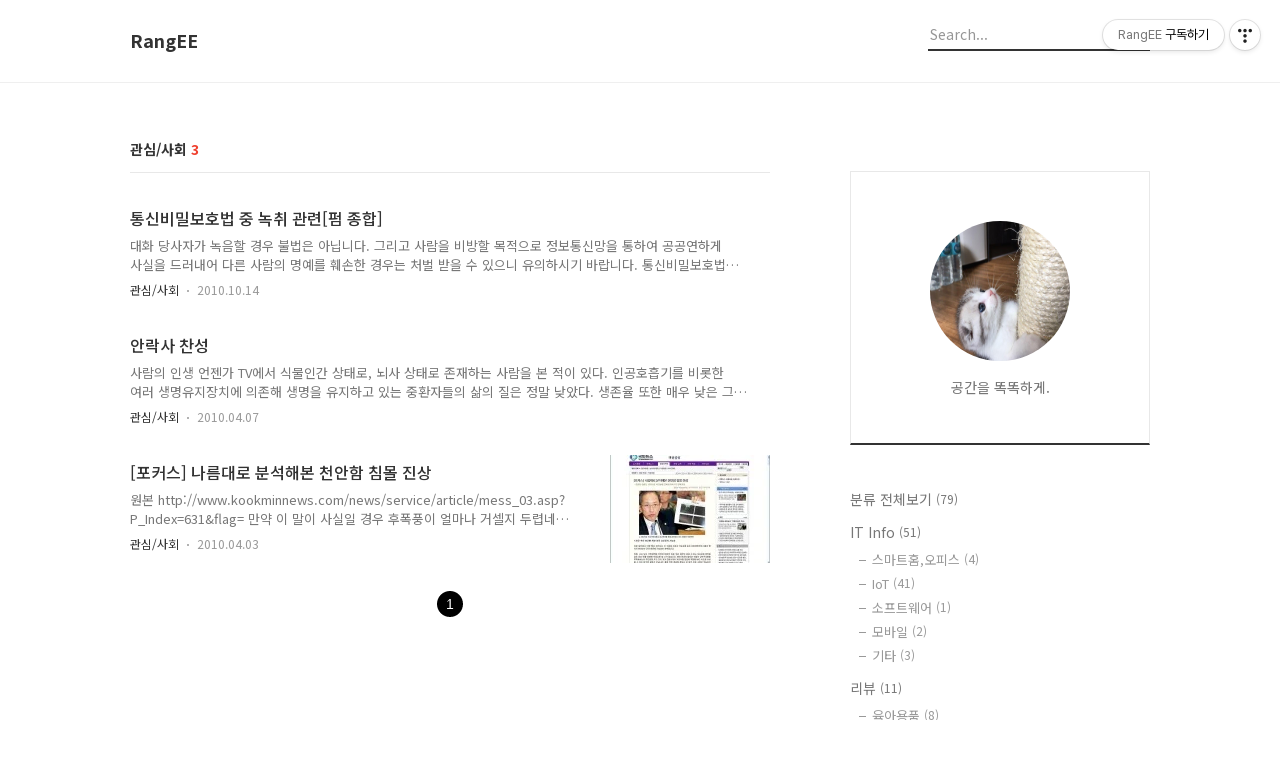

--- FILE ---
content_type: text/html;charset=UTF-8
request_url: https://mscg.kr/category/%EA%B4%80%EC%8B%AC/%EC%82%AC%ED%9A%8C
body_size: 35743
content:
<!DOCTYPE html>
<html lang="ko">

                                                                                <head>
                <script type="text/javascript">if (!window.T) { window.T = {} }
window.T.config = {"TOP_SSL_URL":"https://www.tistory.com","PREVIEW":false,"ROLE":"guest","PREV_PAGE":"","NEXT_PAGE":"","BLOG":{"id":519053,"name":"ryadagio","title":"RangEE","isDormancy":false,"nickName":"Rangee","status":"open","profileStatus":"normal"},"NEED_COMMENT_LOGIN":false,"COMMENT_LOGIN_CONFIRM_MESSAGE":"","LOGIN_URL":"https://www.tistory.com/auth/login/?redirectUrl=https://mscg.kr/category/%25EA%25B4%2580%25EC%258B%25AC/%25EC%2582%25AC%25ED%259A%258C","DEFAULT_URL":"https://mscg.kr","USER":{"name":null,"homepage":null,"id":0,"profileImage":null},"SUBSCRIPTION":{"status":"none","isConnected":false,"isPending":false,"isWait":false,"isProcessing":false,"isNone":true},"IS_LOGIN":false,"HAS_BLOG":false,"IS_SUPPORT":false,"IS_SCRAPABLE":false,"TOP_URL":"http://www.tistory.com","JOIN_URL":"https://www.tistory.com/member/join","PHASE":"prod","ROLE_GROUP":"visitor"};
window.T.entryInfo = null;
window.appInfo = {"domain":"tistory.com","topUrl":"https://www.tistory.com","loginUrl":"https://www.tistory.com/auth/login","logoutUrl":"https://www.tistory.com/auth/logout"};
window.initData = {};

window.TistoryBlog = {
    basePath: "",
    url: "https://mscg.kr",
    tistoryUrl: "https://ryadagio.tistory.com",
    manageUrl: "https://ryadagio.tistory.com/manage",
    token: "KgNNaNNKPk2cKkiuw+JOgP8OFyvLROKrmM1CEILryiJpBt0RqbeP4enHbl3778/e"
};
var servicePath = "";
var blogURL = "";</script>

                
                
                
                        <!-- BusinessLicenseInfo - START -->
        
            <link href="https://tistory1.daumcdn.net/tistory_admin/userblog/userblog-5b45096133ae0a24cb473dfb3b011710e93dea0d/static/plugin/BusinessLicenseInfo/style.css" rel="stylesheet" type="text/css"/>

            <script>function switchFold(entryId) {
    var businessLayer = document.getElementById("businessInfoLayer_" + entryId);

    if (businessLayer) {
        if (businessLayer.className.indexOf("unfold_license") > 0) {
            businessLayer.className = "business_license_layer";
        } else {
            businessLayer.className = "business_license_layer unfold_license";
        }
    }
}
</script>

        
        <!-- BusinessLicenseInfo - END -->
<!-- PreventCopyContents - START -->
<meta content="no" http-equiv="imagetoolbar"/>

<!-- PreventCopyContents - END -->

<!-- System - START -->

<!-- System - END -->

        <!-- TistoryProfileLayer - START -->
        <link href="https://tistory1.daumcdn.net/tistory_admin/userblog/userblog-5b45096133ae0a24cb473dfb3b011710e93dea0d/static/plugin/TistoryProfileLayer/style.css" rel="stylesheet" type="text/css"/>
<script type="text/javascript" src="https://tistory1.daumcdn.net/tistory_admin/userblog/userblog-5b45096133ae0a24cb473dfb3b011710e93dea0d/static/plugin/TistoryProfileLayer/script.js"></script>

        <!-- TistoryProfileLayer - END -->

                
                <meta http-equiv="X-UA-Compatible" content="IE=Edge">
<meta name="format-detection" content="telephone=no">
<script src="//t1.daumcdn.net/tistory_admin/lib/jquery/jquery-3.5.1.min.js" integrity="sha256-9/aliU8dGd2tb6OSsuzixeV4y/faTqgFtohetphbbj0=" crossorigin="anonymous"></script>
<script type="text/javascript" src="//t1.daumcdn.net/tiara/js/v1/tiara-1.2.0.min.js"></script><meta name="referrer" content="always"/>
<meta name="google-adsense-platform-account" content="ca-host-pub-9691043933427338"/>
<meta name="google-adsense-platform-domain" content="tistory.com"/>
<meta name="description" content="'관심/사회' 카테고리의 글 목록"/>

    <!-- BEGIN OPENGRAPH -->
    <meta property="og:type" content="website"/>
<meta property="og:site_name" content="RangEE"/>
<meta property="og:title" content="'관심/사회' 카테고리의 글 목록"/>
<meta property="og:description" content="공간을 똑똑하게."/>
<meta property="og:image" content="https://img1.daumcdn.net/thumb/R800x0/?scode=mtistory2&amp;fname=https%3A%2F%2Ftistory1.daumcdn.net%2Ftistory%2F519053%2Fattach%2F2519d51e7c3d4d84a8056aa76bde1a12"/>
    <!-- END OPENGRAPH -->

    <!-- BEGIN TWITTERCARD -->
    <meta name="twitter:card" content="summary_large_image"/>
<meta name="twitter:site" content="@TISTORY"/>
<meta name="twitter:title" content="'관심/사회' 카테고리의 글 목록"/>
<meta name="twitter:description" content="공간을 똑똑하게."/>
<meta property="twitter:image" content="https://img1.daumcdn.net/thumb/R800x0/?scode=mtistory2&amp;fname=https%3A%2F%2Ftistory1.daumcdn.net%2Ftistory%2F519053%2Fattach%2F2519d51e7c3d4d84a8056aa76bde1a12"/>
    <!-- END TWITTERCARD -->
<script type="module" src="https://tistory1.daumcdn.net/tistory_admin/userblog/userblog-5b45096133ae0a24cb473dfb3b011710e93dea0d/static/pc/dist/index.js" defer=""></script>
<script type="text/javascript" src="https://tistory1.daumcdn.net/tistory_admin/userblog/userblog-5b45096133ae0a24cb473dfb3b011710e93dea0d/static/pc/dist/index-legacy.js" defer="" nomodule="true"></script>
<script type="text/javascript" src="https://tistory1.daumcdn.net/tistory_admin/userblog/userblog-5b45096133ae0a24cb473dfb3b011710e93dea0d/static/pc/dist/polyfills-legacy.js" defer="" nomodule="true"></script>
<link rel="icon" sizes="any" href="https://t1.daumcdn.net/tistory_admin/favicon/tistory_favicon_32x32.ico"/>
<link rel="icon" type="image/svg+xml" href="https://t1.daumcdn.net/tistory_admin/top_v2/bi-tistory-favicon.svg"/>
<link rel="apple-touch-icon" href="https://t1.daumcdn.net/tistory_admin/top_v2/tistory-apple-touch-favicon.png"/>
<link rel="stylesheet" type="text/css" href="https://t1.daumcdn.net/tistory_admin/www/style/font.css"/>
<link rel="stylesheet" type="text/css" href="https://tistory1.daumcdn.net/tistory_admin/userblog/userblog-5b45096133ae0a24cb473dfb3b011710e93dea0d/static/style/content.css"/>
<link rel="stylesheet" type="text/css" href="https://tistory1.daumcdn.net/tistory_admin/userblog/userblog-5b45096133ae0a24cb473dfb3b011710e93dea0d/static/pc/dist/index.css"/>
<script type="text/javascript">(function() {
    var tjQuery = jQuery.noConflict(true);
    window.tjQuery = tjQuery;
    window.orgjQuery = window.jQuery; window.jQuery = tjQuery;
    window.jQuery = window.orgjQuery; delete window.orgjQuery;
})()</script>
<script type="text/javascript" src="https://tistory1.daumcdn.net/tistory_admin/userblog/userblog-5b45096133ae0a24cb473dfb3b011710e93dea0d/static/script/base.js"></script>
<script type="text/javascript" src="//developers.kakao.com/sdk/js/kakao.min.js"></script>

                
  <title>'관심/사회' 카테고리의 글 목록</title>
  <meta name="title" content="'관심/사회' 카테고리의 글 목록 :: RangEE" />
  <meta name="description" Content="공간을 똑똑하게." />
  <meta charset="utf-8" />
  <meta name="viewport" content="width=device-width, height=device-height, initial-scale=1, minimum-scale=1.0, maximum-scale=1.0" />
  <meta http-equiv="X-UA-Compatible" content="IE=edge, chrome=1" />
  <link rel="alternate" type="application/rss+xml" title="RangEE" href="https://ryadagio.tistory.com/rss" />
  <link rel="shortcut icon" href="https://mscg.kr/favicon.ico" />
  <link rel="stylesheet" href="//cdn.jsdelivr.net/npm/xeicon@2.3.3/xeicon.min.css">
  <link rel="stylesheet" href="https://fonts.googleapis.com/css?family=Noto+Sans+KR:400,500,700&amp;subset=korean">
  <link rel="stylesheet" href="https://tistory1.daumcdn.net/tistory/519053/skin/style.css?_version_=1600656549" />
  <script src="//t1.daumcdn.net/tistory_admin/lib/jquery/jquery-1.12.4.min.js"></script>
  <script src="//t1.daumcdn.net/tistory_admin/assets/skin/common/vh-check.min.js"></script>
  <script src="https://tistory1.daumcdn.net/tistory/519053/skin/images/common.js?_version_=1600656549" defer></script>
  <script> (function () { var test = vhCheck();}()); </script>

                
                
                <style type="text/css">.another_category {
    border: 1px solid #E5E5E5;
    padding: 10px 10px 5px;
    margin: 10px 0;
    clear: both;
}

.another_category h4 {
    font-size: 12px !important;
    margin: 0 !important;
    border-bottom: 1px solid #E5E5E5 !important;
    padding: 2px 0 6px !important;
}

.another_category h4 a {
    font-weight: bold !important;
}

.another_category table {
    table-layout: fixed;
    border-collapse: collapse;
    width: 100% !important;
    margin-top: 10px !important;
}

* html .another_category table {
    width: auto !important;
}

*:first-child + html .another_category table {
    width: auto !important;
}

.another_category th, .another_category td {
    padding: 0 0 4px !important;
}

.another_category th {
    text-align: left;
    font-size: 12px !important;
    font-weight: normal;
    word-break: break-all;
    overflow: hidden;
    line-height: 1.5;
}

.another_category td {
    text-align: right;
    width: 80px;
    font-size: 11px;
}

.another_category th a {
    font-weight: normal;
    text-decoration: none;
    border: none !important;
}

.another_category th a.current {
    font-weight: bold;
    text-decoration: none !important;
    border-bottom: 1px solid !important;
}

.another_category th span {
    font-weight: normal;
    text-decoration: none;
    font: 10px Tahoma, Sans-serif;
    border: none !important;
}

.another_category_color_gray, .another_category_color_gray h4 {
    border-color: #E5E5E5 !important;
}

.another_category_color_gray * {
    color: #909090 !important;
}

.another_category_color_gray th a.current {
    border-color: #909090 !important;
}

.another_category_color_gray h4, .another_category_color_gray h4 a {
    color: #737373 !important;
}

.another_category_color_red, .another_category_color_red h4 {
    border-color: #F6D4D3 !important;
}

.another_category_color_red * {
    color: #E86869 !important;
}

.another_category_color_red th a.current {
    border-color: #E86869 !important;
}

.another_category_color_red h4, .another_category_color_red h4 a {
    color: #ED0908 !important;
}

.another_category_color_green, .another_category_color_green h4 {
    border-color: #CCE7C8 !important;
}

.another_category_color_green * {
    color: #64C05B !important;
}

.another_category_color_green th a.current {
    border-color: #64C05B !important;
}

.another_category_color_green h4, .another_category_color_green h4 a {
    color: #3EA731 !important;
}

.another_category_color_blue, .another_category_color_blue h4 {
    border-color: #C8DAF2 !important;
}

.another_category_color_blue * {
    color: #477FD6 !important;
}

.another_category_color_blue th a.current {
    border-color: #477FD6 !important;
}

.another_category_color_blue h4, .another_category_color_blue h4 a {
    color: #1960CA !important;
}

.another_category_color_violet, .another_category_color_violet h4 {
    border-color: #E1CEEC !important;
}

.another_category_color_violet * {
    color: #9D64C5 !important;
}

.another_category_color_violet th a.current {
    border-color: #9D64C5 !important;
}

.another_category_color_violet h4, .another_category_color_violet h4 a {
    color: #7E2CB5 !important;
}
</style>

                
                <link rel="stylesheet" type="text/css" href="https://tistory1.daumcdn.net/tistory_admin/userblog/userblog-5b45096133ae0a24cb473dfb3b011710e93dea0d/static/style/revenue.css"/>
<link rel="canonical" href="https://mscg.kr"/>

<!-- BEGIN STRUCTURED_DATA -->
<script type="application/ld+json">
    {"@context":"http://schema.org","@type":"BreadcrumbList","itemListElement":[{"@type":"ListItem","position":0,"item":{"@id":"https://mscg.kr/10","name":"통신비밀보호법 중 녹취 관련[펌 종합]"}},{"@type":"ListItem","position":1,"item":{"@id":"https://mscg.kr/5","name":"안락사 찬성"}},{"@type":"ListItem","position":2,"item":{"@id":"https://mscg.kr/4","name":"[포커스] 나름대로 분석해본 천안함 침몰 진상"}}]}
</script>
<!-- END STRUCTURED_DATA -->
<link rel="stylesheet" type="text/css" href="https://tistory1.daumcdn.net/tistory_admin/userblog/userblog-5b45096133ae0a24cb473dfb3b011710e93dea0d/static/style/dialog.css"/>
<link rel="stylesheet" type="text/css" href="//t1.daumcdn.net/tistory_admin/www/style/top/font.css"/>
<link rel="stylesheet" type="text/css" href="https://tistory1.daumcdn.net/tistory_admin/userblog/userblog-5b45096133ae0a24cb473dfb3b011710e93dea0d/static/style/postBtn.css"/>
<link rel="stylesheet" type="text/css" href="https://tistory1.daumcdn.net/tistory_admin/userblog/userblog-5b45096133ae0a24cb473dfb3b011710e93dea0d/static/style/tistory.css"/>
<script type="text/javascript" src="https://tistory1.daumcdn.net/tistory_admin/userblog/userblog-5b45096133ae0a24cb473dfb3b011710e93dea0d/static/script/common.js"></script>
<script type="text/javascript" src="https://tistory1.daumcdn.net/tistory_admin/userblog/userblog-5b45096133ae0a24cb473dfb3b011710e93dea0d/static/script/odyssey.js"></script>

                
                </head>


                                                <body id="tt-body-category" class="headerslogundisplayon headerbannerdisplayon listmorenumber listmorenumbermobile  use-slogan-wrp use-menu-topnavnone-wrp">
                
                
                

  
    <!-- 사이드바 서랍형일때 wrap-right / wrap-drawer -->
    <div id="wrap" class="wrap-right">

      <!-- header -->
      <header class="header">
				<div class="line-bottom display-none"></div>
        <!-- inner-header -->
        <div class="inner-header slogun-use topnavnone">

          <div class="box-header">
            <h1 class="title-logo">
              <a href="https://mscg.kr/" title="RangEE" class="link_logo">
                
                
                  RangEE
                
              </a>
            </h1>

            <!-- search-bar for PC -->
						<div class="util use-top">
							<div class="search">
							<input class="searchInput" type="text" name="search" value="" placeholder="Search..." onkeypress="if (event.keyCode == 13) { requestSearch('.util.use-top .searchInput') }"/>
							</div>
						</div>


          </div>

          <!-- area-align -->
          <div class="area-align">

            
              <!-- area-slogan -->
              <div class="area-slogun topnavnone slogunmobileoff">
                <strong>IoT 랜이</strong>
                
                  <p>똑똑한 IoT를 추구합니다.</p>
                
              </div>
              <!-- // area-slogan -->
            

            <!-- area-gnb -->
            <div class="area-gnb">
              <nav class="topnavnone">
                <ul>
  <li class="t_menu_home first"><a href="/" target="">HOME</a></li>
  <li class="t_menu_link_1"><a href="https://mscg.kr/notice/85" target="">공지사항</a></li>
  <li class="t_menu_category"><a href="/category/IT%20Info" target="">IT&amp;인테리어</a></li>
  <li class="t_menu_category"><a href="/category/%EB%A6%AC%EB%B7%B0" target="">리뷰</a></li>
  <li class="t_menu_category last"><a href="/category" target="">전체보기</a></li>
</ul>
              </nav>
            </div>

            <button type="button" class="button-menu">
              <svg xmlns="//www.w3.org/2000/svg" width="20" height="14" viewBox="0 0 20 14">
                <path fill="#333" fill-rule="evenodd" d="M0 0h20v2H0V0zm0 6h20v2H0V6zm0 6h20v2H0v-2z" />
              </svg>
            </button>

            

          </div>
          <!-- // area-align -->

        </div>
        <!-- // inner-header -->

      </header>
      <!-- // header -->

      <!-- container -->
      <div id="container">

        <main class="main">

          <!-- area-main -->
          <div class="area-main">

            <!-- s_list / 카테고리, 검색 리스트 -->
            <div class="area-common" >
							
								<div class="category-banner-wrp display-none">
									<div class="category-banner" >
										<div class="category-banner-inner">
											<div class="category-description-box">
												<strong class="category-description"></strong>
											</div>
										</div>
									</div>
							</div>

                <h2 class="title-search article-title-thumbnail" list-style="thumbnail"><b class="archives">관심/사회</b> <span>3</span></h2>
									

										<article class="article-type-common article-type-thumbnail">

											<a href="/10" class="link-article">
                        <p class="thumbnail" >
                          <img src="" class="img-thumbnail" role="presentation">
                        </p>
                      </a>

									<div class="article-content">
										<a href="/10" class="link-article">
											<strong class="title">통신비밀보호법 중 녹취 관련[펌 종합]</strong>
											<p class="summary">대화 당사자가 녹음할 경우 불법은 아닙니다. 그리고 사람을 비방할 목적으로 정보통신망을 통하여 공공연하게 사실을 드러내어 다른 사람의 명예를 훼손한 경우는 처벌 받을 수 있으니 유의하시기 바랍니다. 통신비밀보호법 제14조 제1항은 타인의 대화에 관한 비밀을 침해하지 못하도록 다음과 같이 규정하고 있습니다. '누구든지 공개되지 아니한 타인간의 대화를 녹음하거나 전자장치 또는 기계적 수단을 이용하여 청취할 수 없다.' 한편 동법이 본죄의 주체를 '누구든지'라고 규정하고 있는 것에 대해 대법원은 대화의 당사자는 포함되지 않는다고 판시한 바 있습니다. 이에 따르면 B는 대화의 당사자로서 통신비밀보호법 위반의 죄책을 지지 않습니다. 그리고 형법상 명예훼손죄가 성립하려면 공연히 사실을 적시하여 타인의 명예를 훼손해..</p>
										</a>
										<div class="box-meta">
											<a href="/category/%EA%B4%80%EC%8B%AC/%EC%82%AC%ED%9A%8C" class="link-category">관심/사회</a>
											<span class="date">2010.10.14</span>
											<span class="reply">
												
											</span>
										</div>
									</div>
									</article>
								

										<article class="article-type-common article-type-thumbnail">

											<a href="/5" class="link-article">
                        <p class="thumbnail" >
                          <img src="" class="img-thumbnail" role="presentation">
                        </p>
                      </a>

									<div class="article-content">
										<a href="/5" class="link-article">
											<strong class="title">안락사 찬성</strong>
											<p class="summary">사람의 인생 언젠가 TV에서 식물인간 상태로, 뇌사 상태로 존재하는 사람을 본 적이 있다. 인공호흡기를 비롯한 여러 생명유지장치에 의존해 생명을 유지하고 있는 중환자들의 삶의 질은 정말 낮았다. 생존율 또한 매우 낮은 그들은 그야말로 살아도 살아있는 것이 아니라고 볼 수 있다. 아무리 생명이 존귀하다고 한들 우리가 이러한 자들로부터 품위 있는 죽음을 선택할 최소한의 권리마저 빼앗는다면 이것이야 말로 인권모독이 아닐까? 사람의 인생은 더 좋은 자신을 완성해 나가기 위해 존재하는 것인데, 더 이상 자신을 완성할 가능성이 없고 오히려 자신의 생명을 망치게 되어 더 이상 사람구실을 못할 때 사람은 자신의 인생에 집착하지 않는다. 비인간적인 고통 속에서 자신의 삶을 망치면서까지 생을 의무적으로 유지하라고 강요한다..</p>
										</a>
										<div class="box-meta">
											<a href="/category/%EA%B4%80%EC%8B%AC/%EC%82%AC%ED%9A%8C" class="link-category">관심/사회</a>
											<span class="date">2010.04.07</span>
											<span class="reply">
												
											</span>
										</div>
									</div>
									</article>
								

										<article class="article-type-common article-type-thumbnail">

											<a href="/4" class="link-article">
                        <p class="thumbnail"  has-thumbnail="1" style="background-image:url('https://img1.daumcdn.net/thumb/R750x0/?scode=mtistory2&fname=https%3A%2F%2Ft1.daumcdn.net%2Fcfile%2Ftistory%2F123983054BB74C2BB7')" >
                          <img src="https://img1.daumcdn.net/thumb/R750x0/?scode=mtistory2&fname=https%3A%2F%2Ft1.daumcdn.net%2Fcfile%2Ftistory%2F123983054BB74C2BB7" class="img-thumbnail" role="presentation">
                        </p>
                      </a>

									<div class="article-content">
										<a href="/4" class="link-article">
											<strong class="title">[포커스] 나름대로 분석해본 천안함 침몰 진상</strong>
											<p class="summary">원본 http://www.kookminnews.com/news/service/article/mess_03.asp?P_Index=631&amp;flag= 만약 이 말이 사실일 경우 후폭풍이 얼마나 거셀지 두렵네요. [클릭하시면 확대됩니다.]</p>
										</a>
										<div class="box-meta">
											<a href="/category/%EA%B4%80%EC%8B%AC/%EC%82%AC%ED%9A%8C" class="link-category">관심/사회</a>
											<span class="date">2010.04.03</span>
											<span class="reply">
												
											</span>
										</div>
									</div>
									</article>
								

                
              
            </div>
            <!-- // s_list / 카테고리, 검색 리스트 -->

            <!-- area-view / 뷰페이지 및 기본 영역 -->
            <div class="area-view">
              <!-- s_article_rep -->
                
      

  <!-- s_permalink_article_rep / 뷰페이지 -->
  

      
  
      

  <!-- s_permalink_article_rep / 뷰페이지 -->
  

      
  
      

  <!-- s_permalink_article_rep / 뷰페이지 -->
  

      
  
              <!-- // s_article_rep -->

              <!-- s_article_protected / 개별 보호글 페이지 -->
              
              <!-- // s_article_protected -->

              <!-- s_page_rep -->
              
              <!-- // s_page_rep -->

              <!-- s_notice_rep / 개별 공지사항 페이지 -->
							

              <!-- // s_notice_rep -->

              <!-- s_tag / 개별 태그 페이지-->
              
              <!-- // s_tag -->

              <!-- s_local / 개별 위치로그 페이지 -->
              
              <!-- // s_local -->

              <!-- s_guest  / 개별 방명록 페이지 -->
              
              <!-- // s_guest -->

              <!-- s_paging -->
              
                <!-- area_paging -->
                <div class="area-paging">
                  <a  class="link_page link_prev no-more-prev"><span class="xi-angle-left-min"></span></a>
                  <div class="paging_num">
                    
                      <a href="/category/%EA%B4%80%EC%8B%AC/%EC%82%AC%ED%9A%8C?page=1" class="link_num"><span class="selected">1</span></a>
                    
                  </div>
                  <a  class="link_page link_next no-more-next"><span class="xi-angle-right-min"></span></a>
                </div>
                <!-- // area_paging -->
                <!-- area-paging-more -->
                <div class="area-paging-more">
                    <a href="#page-more" class="paging-more">더보기</a>
                </div>
                <!-- // end area-paging-more -->
              
              <!-- // s_paging -->

            </div>
            <!-- area-view -->

            <!-- s_cover_group / 커버 리스트 -->
            
            <!-- // s_cover_group -->

          </div>
          <!-- // area-main -->

          <!-- aside -->
          <aside class="area-aside">
            <!-- sidebar 01 -->
            
                <!-- 프로필 -->
								<div class="box-profile " style="background-image:url('');">
									<div class="inner-box">
										<img src="https://tistory1.daumcdn.net/tistory/519053/attach/2519d51e7c3d4d84a8056aa76bde1a12" class="img-profile" alt="프로필사진">
										<p class="text-profile">공간을 똑똑하게.</p>
										<!-- <button type="button" class="button-subscription">구독하기</button> -->
										<div class="box-sns">
											
											
											
											
										</div>
									</div>
								</div>
              

            <!-- sidebar 02 -->
            
                
                  <!-- 카테고리 메뉴 -->
                  <div class="box-category box-category-2depth">
                    <nav>
                      <ul class="tt_category"><li class=""><a href="/category" class="link_tit"> 분류 전체보기 <span class="c_cnt">(79)</span> </a>
  <ul class="category_list"><li class=""><a href="/category/IT%20Info" class="link_item"> IT Info <span class="c_cnt">(51)</span> </a>
  <ul class="sub_category_list"><li class=""><a href="/category/IT%20Info/%EC%8A%A4%EB%A7%88%ED%8A%B8%ED%99%88%2C%EC%98%A4%ED%94%BC%EC%8A%A4" class="link_sub_item"> 스마트홈,오피스 <span class="c_cnt">(4)</span> </a></li>
<li class=""><a href="/category/IT%20Info/IoT" class="link_sub_item"> IoT <span class="c_cnt">(41)</span> </a></li>
<li class=""><a href="/category/IT%20Info/%EC%86%8C%ED%94%84%ED%8A%B8%EC%9B%A8%EC%96%B4" class="link_sub_item"> 소프트웨어 <span class="c_cnt">(1)</span> </a></li>
<li class=""><a href="/category/IT%20Info/%EB%AA%A8%EB%B0%94%EC%9D%BC" class="link_sub_item"> 모바일 <span class="c_cnt">(2)</span> </a></li>
<li class=""><a href="/category/IT%20Info/%EA%B8%B0%ED%83%80" class="link_sub_item"> 기타 <span class="c_cnt">(3)</span> </a></li>
</ul>
</li>
<li class=""><a href="/category/%EB%A6%AC%EB%B7%B0" class="link_item"> 리뷰 <span class="c_cnt">(11)</span> </a>
  <ul class="sub_category_list"><li class=""><a href="/category/%EB%A6%AC%EB%B7%B0/%EC%9C%A1%EC%95%84%EC%9A%A9%ED%92%88" class="link_sub_item"> 육아용품 <span class="c_cnt">(8)</span> </a></li>
<li class=""><a href="/category/%EB%A6%AC%EB%B7%B0/%EC%83%9D%ED%99%9C%EC%9A%A9%ED%92%88" class="link_sub_item"> 생활용품 <span class="c_cnt">(1)</span> </a></li>
<li class=""><a href="/category/%EB%A6%AC%EB%B7%B0/%EC%A0%84%EC%9E%90%EC%A0%9C%ED%92%88" class="link_sub_item"> 전자제품 <span class="c_cnt">(2)</span> </a></li>
</ul>
</li>
<li class=""><a href="/category/%EA%B4%80%EC%8B%AC" class="link_item"> 관심 <span class="c_cnt">(13)</span> </a>
  <ul class="sub_category_list"><li class=""><a href="/category/%EA%B4%80%EC%8B%AC/Vehicle" class="link_sub_item"> Vehicle <span class="c_cnt">(0)</span> </a></li>
<li class=""><a href="/category/%EA%B4%80%EC%8B%AC/%EA%B3%BC%ED%95%99" class="link_sub_item"> 과학 <span class="c_cnt">(1)</span> </a></li>
<li class="selected"><a href="/category/%EA%B4%80%EC%8B%AC/%EC%82%AC%ED%9A%8C" class="link_sub_item"> 사회 <span class="c_cnt">(3)</span> </a></li>
<li class=""><a href="/category/%EA%B4%80%EC%8B%AC/%EB%A7%8C%ED%99%94%2C%EC%95%A0%EB%8B%88" class="link_sub_item"> 만화,애니 <span class="c_cnt">(6)</span> </a></li>
<li class=""><a href="/category/%EA%B4%80%EC%8B%AC/%EC%9D%8C%EC%8B%9D" class="link_sub_item"> 음식 <span class="c_cnt">(1)</span> </a></li>
<li class=""><a href="/category/%EA%B4%80%EC%8B%AC/%EC%9D%8C%EC%95%85" class="link_sub_item"> 음악 <span class="c_cnt">(2)</span> </a></li>
</ul>
</li>
<li class=""><a href="/category/%EB%A0%88%ED%8F%AC%ED%8A%B8" class="link_item"> 레포트 <span class="c_cnt">(4)</span> </a>
  <ul class="sub_category_list"><li class=""><a href="/category/%EB%A0%88%ED%8F%AC%ED%8A%B8/%ED%99%94%ED%95%99" class="link_sub_item"> 화학 <span class="c_cnt">(1)</span> </a></li>
<li class=""><a href="/category/%EB%A0%88%ED%8F%AC%ED%8A%B8/%EB%AC%BC%EB%A6%AC" class="link_sub_item"> 물리 <span class="c_cnt">(3)</span> </a></li>
</ul>
</li>
</ul>
</li>
</ul>

                    </nav>
                  </div>
                
              
                <!-- 공지사항 -->
                
                  <div class="box-notice">
                    <h3 class="title-sidebar">공지사항</h3>
                    <ul class="list-sidebar">
                      
                        <li><a href="/notice/85" class="link-sidebar">저작권 표시사항.</a></li>
                      
                    </ul>
                  </div>
                
              
                <!-- 최근글과 인기글-->
                <div class="box-recent">
                  <h3 class="title-sidebar blind">최근글과 인기글</h3>
                  <ul class="tab-recent">
                    <li class="tab-button recent_button on"><a class="tab-button" href="#" onclick="return false;">최근글</a></li>
                    <li class="tab-button sidebar_button"><a class="tab-button" href="#" onclick="return false;">인기글</a></li>
                  </ul>
                  <ul class="list-recent">
                    
                  </ul>

                  <ul class="list-recent list-tab" style="display: none">
                    
                  </ul>
                </div>
              
                <!-- 최근댓글 -->
                <div class="box-reply">
                  <h3 class="title-sidebar">최근댓글</h3>
                  <ul class="list-sidebar">
                    
                  </ul>
                </div>
              
                <!-- 방문자수 -->
                <div class="box-visit">
                  <h3 class="title-sidebar"><span class="blind">방문자수</span>Total</h3>
                  <p class="text-total"></p>
                  <ul>
                    <li class="item-visit">Today : </li>
                    <li class="item-visit">Yesterday : </li>
                  </ul>
                </div>
              

						<!-- search-bar for MOBILE -->
						<div class="util use-sidebar">
							<div class="search">

								<input class="searchInput" type="text" name="search" value="" placeholder="검색내용을 입력하세요." onkeypress="if (event.keyCode == 13) { requestSearch('.util.use-sidebar .searchInput') }">
							</div>
						</div>

          </aside>
          <!-- // aside -->

        </main>
        <!-- // main -->
      </div>
      <!-- // container -->

      <!-- footer -->
      <footer id="footer">

        <div class="inner-footer">
          <div class="box-policy">
            
            
            
          </div>
          <div>
            <p class="text-info">Copyright 2020. 김창구(mscg.kr). All rights reserved.</p>
            <address></address>
          </div>
          <div>
            <a href="https://ryadagio.tistory.com/manage" target="_blank">관리자페이지</a>
          </div>

          <div class="box-site">
            <button type="button" data-toggle="xe-dropdown" aria-expanded="false">관련사이트</button>
            <ul>
              
                <li class="on"><a href="https://www.youtube.com/channel/UC8_NHYivrTHwrty80a1hxoQ" target="_blank">랜이의 IoT담다</a></li>
              
                <li class="on"><a href="https://cafe.naver.com/koreassistant" target="_blank">한국 홈어시스턴트 카페</a></li>
              
                <li class="on"><a href="http://cafe.naver.com/fibarokorea" target="_blank">한국 피바로 카페</a></li>
              
                <li class="on"><a href="http://www.google.com/ncr" target="_blank">구글</a></li>
              
            </ul>
          </div>
        </div>

      </footer>
      <!-- // footer -->

    </div>
    <!-- // wrap -->
  
<div class="#menubar menu_toolbar ">
  <h2 class="screen_out">티스토리툴바</h2>
<div class="btn_tool btn_tool_type1" id="menubar_wrapper" data-tistory-react-app="Menubar"></div><div class="btn_tool"><button class="btn_menu_toolbar btn_subscription  #subscribe" data-blog-id="519053" data-url="https://ryadagio.tistory.com" data-device="web_pc"><strong class="txt_tool_id">RangEE</strong><em class="txt_state">구독하기</em><span class="img_common_tistory ico_check_type1"></span></button></div></div>
<div class="layer_tooltip">
  <div class="inner_layer_tooltip">
    <p class="desc_g"></p>
  </div>
</div>
<div id="editEntry" style="position:absolute;width:1px;height:1px;left:-100px;top:-100px"></div>


                        <!-- CallBack - START -->
        <script>                    (function () { 
                        var blogTitle = 'RangEE';
                        
                        (function () {
    function isShortContents () {
        return window.getSelection().toString().length < 30;
    }
    function isCommentLink (elementID) {
        return elementID === 'commentLinkClipboardInput'
    }

    function copyWithSource (event) {
        if (isShortContents() || isCommentLink(event.target.id)) {
            return;
        }
        var range = window.getSelection().getRangeAt(0);
        var contents = range.cloneContents();
        var temp = document.createElement('div');

        temp.appendChild(contents);

        var url = document.location.href;
        var decodedUrl = decodeURI(url);
        var postfix = ' [' + blogTitle + ':티스토리]';

        event.clipboardData.setData('text/plain', temp.innerText + '\n출처: ' + decodedUrl + postfix);
        event.clipboardData.setData('text/html', '<pre data-ke-type="codeblock">' + temp.innerHTML + '</pre>' + '출처: <a href="' + url + '">' + decodedUrl + '</a>' + postfix);
        event.preventDefault();
    }

    document.addEventListener('copy', copyWithSource);
})()

                    })()</script>

        <!-- CallBack - END -->

<!-- DragSearchHandler - START -->
<script src="//search1.daumcdn.net/search/statics/common/js/g/search_dragselection.min.js"></script>

<!-- DragSearchHandler - END -->

        <!-- PreventCopyContents - START -->
        <script type="text/javascript">document.oncontextmenu = new Function ('return false');
document.ondragstart = new Function ('return false');
document.onselectstart = new Function ('return false');
document.body.style.MozUserSelect = 'none';</script>
<script type="text/javascript" src="https://tistory1.daumcdn.net/tistory_admin/userblog/userblog-5b45096133ae0a24cb473dfb3b011710e93dea0d/static/plugin/PreventCopyContents/script.js"></script>

        <!-- PreventCopyContents - END -->

                
                <div style="margin:0; padding:0; border:none; background:none; float:none; clear:none; z-index:0"></div>
<script type="text/javascript" src="https://tistory1.daumcdn.net/tistory_admin/userblog/userblog-5b45096133ae0a24cb473dfb3b011710e93dea0d/static/script/common.js"></script>
<script type="text/javascript">window.roosevelt_params_queue = window.roosevelt_params_queue || [{channel_id: 'dk', channel_label: '{tistory}'}]</script>
<script type="text/javascript" src="//t1.daumcdn.net/midas/rt/dk_bt/roosevelt_dk_bt.js" async="async"></script>

                
                <script>window.tiara = {"svcDomain":"user.tistory.com","section":"기타","trackPage":"글뷰_보기","page":"글뷰","key":"519053","customProps":{"userId":"0","blogId":"519053","entryId":"null","role":"guest","trackPage":"글뷰_보기","filterTarget":false},"entry":null,"kakaoAppKey":"3e6ddd834b023f24221217e370daed18","appUserId":"null","thirdProvideAgree":null}</script>
<script type="module" src="https://t1.daumcdn.net/tistory_admin/frontend/tiara/v1.0.6/index.js"></script>
<script src="https://t1.daumcdn.net/tistory_admin/frontend/tiara/v1.0.6/polyfills-legacy.js" nomodule="true" defer="true"></script>
<script src="https://t1.daumcdn.net/tistory_admin/frontend/tiara/v1.0.6/index-legacy.js" nomodule="true" defer="true"></script>

                </body>
</html>